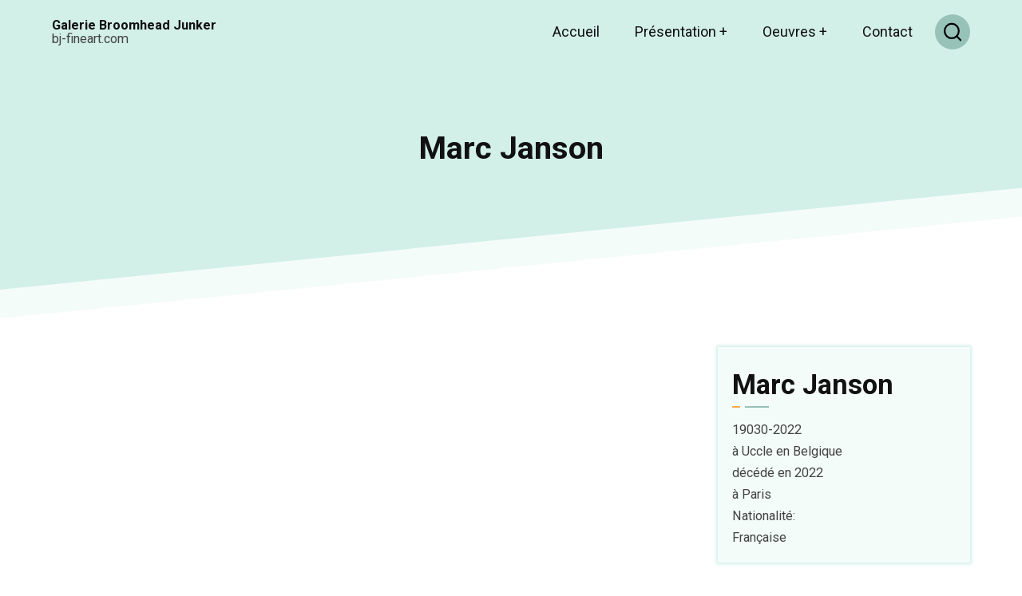

--- FILE ---
content_type: text/html; charset=UTF-8
request_url: http://bj-fineart.com/index.php/oeuvre/marc-janson
body_size: 5369
content:
<!DOCTYPE html>
<html lang="fr" dir="ltr" prefix="content: http://purl.org/rss/1.0/modules/content/  dc: http://purl.org/dc/terms/  foaf: http://xmlns.com/foaf/0.1/  og: http://ogp.me/ns#  rdfs: http://www.w3.org/2000/01/rdf-schema#  schema: http://schema.org/  sioc: http://rdfs.org/sioc/ns#  sioct: http://rdfs.org/sioc/types#  skos: http://www.w3.org/2004/02/skos/core#  xsd: http://www.w3.org/2001/XMLSchema# ">
  <head>
    <meta charset="utf-8" />
<meta name="Generator" content="Drupal 9 (https://www.drupal.org)" />
<meta name="MobileOptimized" content="width" />
<meta name="HandheldFriendly" content="true" />
<meta name="viewport" content="width=device-width, initial-scale=1.0" />
<link rel="icon" href="/themes/xara/favicon.ico" type="image/vnd.microsoft.icon" />
<link rel="alternate" hreflang="fr" href="http://bj-fineart.com/index.php/oeuvre/marc-janson" />

    <title>Marc Janson | Galerie Broomhead Junker</title>
    <link rel="preconnect" href="//fonts.googleapis.com">
<link rel="preconnect" href="//fonts.gstatic.com" crossorigin>
<link href="//fonts.googleapis.com/css2?family=Roboto:wght@300;400;700&display=swap" rel="stylesheet">
        <link rel="stylesheet" media="all" href="/sites/default/files/css/css_kQWnUh2vATy0b4G_iv9kEoyVSSf615kwmmBjcZl923o.css" />
<link rel="stylesheet" media="all" href="/sites/default/files/css/css_Vy6q6uVkk1hQIVSKxC6sZkyh5SaI7sY-2ajsATpDSNA.css" />

    
  </head>
  <body class="inner-page one-sidebar sidebar-right">
        <a href="#main-content" class="visually-hidden focusable">
      Aller au contenu principal
    </a>
    
      <div class="dialog-off-canvas-main-canvas" data-off-canvas-main-canvas>
    <header class="header">
<div class="header-main">
  <div class="container">
    <div class="header-container">
              <div class="site-brand">
            <div class="block-region region-header">
    <div id="block-xara-branding" class="settings-tray-editable block" data-drupal-settingstray="editable">
  
    
  <div class="block-content">
  <div class="site-branding">
        <div class="site-name-slogan">
              <div class="site-name">
          <a href="/" title="Accueil" rel="home">Galerie Broomhead Junker</a>
        </div>
                    <div class="site-slogan">bj-fineart.com</div>
          </div><!-- site-name-slogan -->
  </div><!-- site-branding -->
  </div><!--/.block-content -->
</div><!--/.block -->

  </div>

        </div> <!--/.site-branding -->
                  <div class="header-right">
                  <div class="mobile-menu"><span></span></div>           <div class="primary-menu-wrapper">
            <div class="menu-wrap">
              <div class="close-mobile-menu">x</div>
                <div class="block-region region-primary-menu">
    <nav role="navigation" aria-labelledby="block-xara-main-menu-menu" id="block-xara-main-menu" class="settings-tray-editable block block-menu" data-drupal-settingstray="editable">
            
  <h2 class="visually-hidden block-title" id="block-xara-main-menu-menu">Main navigation</h2>
  

        
              <ul class="menu">
                            <li class="menu-item">
        <a href="/index.php/" data-drupal-link-system-path="&lt;front&gt;">Accueil</a>
                  </li>
                        <li  class="menu-item expanded">
        <a href="">Présentation <span class="dropdown-arrow">+</span></a>
                                  <ul class="submenu">
                            <li class="menu-item">
        <a href="/index.php/presentation/qui%20sommes%20nous" data-drupal-link-system-path="presentation/qui sommes nous">Qui sommes nous ?</a>
                  </li>
                        <li class="menu-item">
        <a href="/index.php/expositions" data-drupal-link-system-path="expositions">Nos expositions</a>
                  </li>
                        <li class="menu-item">
        <a href="/index.php/catalogues" data-drupal-link-system-path="catalogues">Nos catalogues</a>
                  </li>
                        <li class="menu-item">
        <a href="/index.php/presentation/timeline" data-drupal-link-system-path="presentation/timeline">Historique</a>
                  </li>
        </ul>
  
            </li>
                        <li  class="menu-item expanded active">
        <a href="">Oeuvres <span class="dropdown-arrow">+</span></a>
                                  <ul class="submenu">
                            <li class="menu-item">
        <a href="/index.php/oeuvre/robert-louis-antral" data-drupal-link-system-path="taxonomy/term/53">Antral</a>
                  </li>
                        <li class="menu-item">
        <a href="/index.php/oeuvre/andre-pierre-arnal" data-drupal-link-system-path="taxonomy/term/1">Arnal</a>
                  </li>
                        <li class="menu-item">
        <a href="/index.php/detail/henri-barnoin/henri-barnoin-quai-seine-anime-paris-1921" data-drupal-link-system-path="node/366">Barnoin</a>
                  </li>
                        <li class="menu-item">
        <a href="/index.php/oeuvre/bauduin" data-drupal-link-system-path="taxonomy/term/22">Bauduin</a>
                  </li>
                        <li class="menu-item">
        <a href="/index.php/oeuvre/christine-boumeester" data-drupal-link-system-path="taxonomy/term/37">Boumeester</a>
                  </li>
                        <li class="menu-item">
        <a href="/index.php/oeuvre/yves-brayer" data-drupal-link-system-path="taxonomy/term/52">Brayer</a>
                  </li>
                        <li class="menu-item">
        <a href="/index.php/oeuvre/foujita" data-drupal-link-system-path="taxonomy/term/13">Foujita</a>
                  </li>
                        <li class="menu-item">
        <a href="/index.php/oeuvre/daniele-gazal" data-drupal-link-system-path="taxonomy/term/46">Gazal</a>
                  </li>
                        <li class="menu-item">
        <a href="/index.php/oeuvre/paul-elie-gernez" data-drupal-link-system-path="taxonomy/term/47">Gernez</a>
                  </li>
                        <li class="menu-item">
        <a href="/index.php/detail/andre-hambourg/andre-hambourg-scene-plage" data-drupal-link-system-path="node/303">Hambourg</a>
                  </li>
                        <li class="menu-item">
        <a href="/index.php/detail/fernand-herbo/fernand-herbo-bord-riviere-1952" data-drupal-link-system-path="node/340">Herbo</a>
                  </li>
                        <li class="menu-item">
        <a href="/index.php/detail/piotr-klemensiewiscz/piotr-klemensiewiscz-planete-bleue" data-drupal-link-system-path="node/96">Klemensiewiscz</a>
                  </li>
                        <li class="menu-item">
        <a href="/index.php/oeuvre/charles-lapicque" data-drupal-link-system-path="taxonomy/term/2">Lapicque</a>
                  </li>
                        <li class="menu-item">
        <a href="/index.php/detail/robert-lotiron/robert-lotiron-beaux-dimanches-1950" data-drupal-link-system-path="node/372">Lotiron</a>
                  </li>
                        <li class="menu-item">
        <a href="/index.php/oeuvre/marcelle-loubchansky" data-drupal-link-system-path="taxonomy/term/30">Loubchansky</a>
                  </li>
                        <li class="menu-item">
        <a href="/index.php/detail/henri-nouveau/henri-nouveau-composition-1939" data-drupal-link-system-path="node/327">Nouveau H.</a>
                  </li>
                        <li class="menu-item">
        <a href="/index.php/detail/jean-peske/jean-peske-mare-aux-fees-fontainebleau" data-drupal-link-system-path="node/370">Peské</a>
                  </li>
                        <li class="menu-item">
        <a href="/index.php/oeuvre/bernard-quentin" data-drupal-link-system-path="taxonomy/term/17">Quentin</a>
                  </li>
                        <li class="menu-item">
        <a href="/index.php/detail/gustave-singier/gustave-singier-composition-1973" data-drupal-link-system-path="node/368">Singier</a>
                  </li>
                        <li class="menu-item">
        <a href="/index.php/detail/louis-valtat/louis-valtat-jean-lisant-1914" data-drupal-link-system-path="node/363">Valtat</a>
                  </li>
        </ul>
  
            </li>
                        <li class="menu-item">
        <a href="/index.php/contact" data-drupal-link-system-path="contact">Contact</a>
                  </li>
        </ul>
  


  </nav>

  </div>

            </div> <!-- /.menu-wrap -->
          </div> <!-- /.primary-menu-wrapper -->
         <!--  end if for -->
                  <div class="full-page-search">
  <div class="search-icon">
    <img src="/themes/xara/images/icons/search.svg"  />
  </div> <!--/.search icon -->
  <div class="search-box">
    <div class="container">
      <div class="search-box-content">
            <div class="block-region region-search-box">
    <div class="search-block-form settings-tray-editable block" data-drupal-selector="search-block-form" id="block-xara-search" role="search" data-drupal-settingstray="editable">
  
      <h2 class="block-title">Search</h2>
    
  <div class="block-content">
      <form action="/search/node" method="get" id="search-block-form" accept-charset="UTF-8">
  <div class="js-form-item form-item js-form-type-search form-item-keys js-form-item-keys form-no-label">
      <label for="edit-keys" class="visually-hidden">Search</label>
        <input title="Saisir les termes à rechercher." data-drupal-selector="edit-keys" type="search" id="edit-keys" name="keys" value="" size="15" maxlength="128" class="form-search" />

        </div>
<div data-drupal-selector="edit-actions" class="form-actions js-form-wrapper form-wrapper" id="edit-actions"><input data-drupal-selector="edit-submit" type="submit" id="edit-submit" value="Search" class="button js-form-submit form-submit" />
</div>

</form>

    </div><!--/.block-content -->
</div><!--/.block -->

  </div>

        <div class="header-search-close">x</div>
      </div><!--/search-box-content -->
    </div><!-- container -->

  </div> <!-- /.search-box -->
</div> <!--/.full-page-search -->
              </div> <!-- /.header-right -->
        </div><!-- /header-container -->
  </div><!-- /container -->
</div><!-- /header main -->
  <section class="page-header">
  <div class="container">
    <div class="page-header-container">
        <div class="block-region region-page-header">
    <div id="block-xara-page-title" class="block">
  
    
  <div class="block-content">
      <div class="page-title-wrap">
  
      <h1 class="page-title">Marc Janson</h1>
    
</div> <!--/.page-title-wrap -->

    </div><!--/.block-content -->
</div><!--/.block -->

  </div>

    </div>
  </div><!-- /.container -->
</section>
</header>  <div class="highlighted block-section clear">
  <aside class="container clear" role="complementary">
      <div class="block-region region-highlighted">
    <div data-drupal-messages-fallback class="hidden"></div>

  </div>

  </aside>
</div>
<div class="main-wrapper">
  <div class="container">
    <div class="main-container">
      <main id="main" class="main-content">
        <a id="main-content" tabindex="-1"></a>
                <div class="node-content">
            <div class="block-region region-content">
    <div id="block-xara-content" class="block">
  
    
  <div class="block-content">
      <div class="views-element-container"><div class="js-view-dom-id-15d8fb7fc9c82aca9910db74c6d5f8d02f6a3e6c6b8bd5eeeeff8d4c61b18ebe">
  
  
  

      <header>
      <div about="/index.php/oeuvre/marc-janson">
  
    
  
</div>

    </header>
  
  
  

    

  
  

  
  
</div>
</div>

    </div><!--/.block-content -->
</div><!--/.block -->

  </div>

        </div>
              </main>
              <aside id="sidebar-right" class="sidebar block-section" role="complementary">
    <div class="block-region region-sidebar-second">
    <div class="views-element-container settings-tray-editable block" id="block-views-block-bbloc-artiste-doc-block-5" data-drupal-settingstray="editable">
  
      <h2 class="block-title">Marc Janson</h2>
    
  <div class="block-content">
      <div><div class="js-view-dom-id-33c79e41f4ff1f2e6a448c75906adefdf13cbe0452713510e2712681b7f26cbb">
  
  
  

  
  
  

      <div class="views-row"><div class="views-field views-field-field-lien-vers-page-artiste"><h6 class="field-content"></h6></div><div class="views-field views-field-field-date-naissance-mort"><div class="field-content">19030-2022</div></div><div class="views-field views-field-field-lieu-de-naissance"><div class="field-content">à Uccle en Belgique</div></div><div class="views-field views-field-field-date-de-deces"><div class="field-content">décédé en 2022</div></div><div class="views-field views-field-field-lieu-de-deces"><div class="field-content">à Paris</div></div><div><span>Nationalité: </span><div>Française</div></div></div>

    

  
  

  
  
</div>
</div>

    </div><!--/.block-content -->
</div><!--/.block -->
<div class="views-element-container settings-tray-editable block" id="block-views-block-bbloc-artiste-doc-block-1-2" data-drupal-settingstray="editable">
  
      <h2 class="block-title">documentation</h2>
    
  <div class="block-content">
      <div><div class="js-view-dom-id-0e406f438960504e0be768b2438a582cd0724161db1f9b07245256041985d249">
  
  
  

  
  
  

      <div class="views-row"><div class="views-field views-field-field-titre-2-doc"><div class="field-content"><a href="/index.php/documentation/marc-janson/janson-artiste-vent-catalan-2015" hreflang="fr">2015 - Un artiste dans le vent catalan</a></div></div><div class="views-field views-field-field-doc-connexe"><div class="field-content"></div></div></div>
    <div class="views-row"><div class="views-field views-field-field-titre-2-doc"><div class="field-content"><a href="/index.php/documentation/marc-janson/marc-janson-exposition-galerie-lisba-perpignan-2015" hreflang="fr">2015 - Galerie L&#039;Isba, Perpignan</a></div></div><div class="views-field views-field-field-doc-connexe"><div class="field-content"></div></div></div>
    <div class="views-row"><div class="views-field views-field-field-titre-2-doc"><div class="field-content"><a href="/index.php/documentation/marc-janson/marc-janson-dictionnaire-grund-2001" hreflang="fr">2001 - Dictionnaire Grund</a></div></div><div class="views-field views-field-field-doc-connexe"><div class="field-content"></div></div></div>
    <div class="views-row"><div class="views-field views-field-field-titre-2-doc"><div class="field-content"><a href="/index.php/documentation/marc-janson/marc-janson-demeures-dhypnos-patrick-waldberg-1976" hreflang="fr">1976 - Demeures d&#039;Hypnos</a></div></div><div class="views-field views-field-field-doc-connexe"><div class="field-content"></div></div></div>
    <div class="views-row"><div class="views-field views-field-field-titre-2-doc"><div class="field-content"><a href="/index.php/documentation/marc-janson/marc-janson-andre-pieyre-mandiargues-1976" hreflang="fr">1976 - André Pieyre de Mandiargues</a></div></div><div class="views-field views-field-field-doc-connexe"><div class="field-content"></div></div></div>
    <div class="views-row"><div class="views-field views-field-field-titre-2-doc"><div class="field-content"><a href="/index.php/documentation/marc-janson/marc-janson-preface-roland-barthes-1964" hreflang="fr">1964 - Préface Roland Barthes</a></div></div><div class="views-field views-field-field-doc-connexe"><div class="field-content"></div></div></div>
    <div class="views-row"><div class="views-field views-field-field-titre-2-doc"><div class="field-content"><a href="/index.php/documentation/marc-janson/marc-janson-preface-pierre-guiraud-1958" hreflang="fr">1958 - Préface Pierre GUIRAUD</a></div></div><div class="views-field views-field-field-doc-connexe"><div class="field-content"></div></div></div>

    

  
  

  
  
</div>
</div>

    </div><!--/.block-content -->
</div><!--/.block -->
<div class="views-element-container settings-tray-editable block" id="block-views-block-bbloc-artiste-doc-block-2" data-drupal-settingstray="editable">
  
      <h2 class="block-title">exposition</h2>
    
  <div class="block-content">
      <div><div class="js-view-dom-id-13b84d26fc9f74d8d38cb6720f37db219ace422b3799e54cf1e461d8fad531b6">
  
  
  

  
  
  

      <div class="views-row"><div class="views-field views-field-field-titre-court"><div class="field-content"><a href="/index.php/exposition/marc-janson-dela-limaginaire" hreflang="fr">Au-delà de l&#039;imaginaire</a></div></div></div>

    

  
  

  
  
</div>
</div>

    </div><!--/.block-content -->
</div><!--/.block -->

  </div>

</aside>        </div><!--/main-container -->
  </div><!--/container -->
</div><!--/main-wrapper -->
<footer class="site-footer footer">
  <footer class="footer-blocks footer">
  <div class="container">
    <div class="footer-blocks-container">
              <div class="footer-block footer-one">
            <div class="block-region region-footer-one">
    <div id="block-adressedelagalerie-2" class="settings-tray-editable block" data-drupal-settingstray="editable">
  
      <h2 class="block-title">Galerie Broomhead Junker</h2>
    
  <div class="block-content">
      
            <div class="field field--name-body field--type-text-with-summary field--label-hidden field-item"><p>7 rue Hoche - 14800 Deauville<br />
06 23 17 33 80<br />
bj-fineart.com<br /><br /><strong><a href="/contact">Nous contacter</a></strong></p></div>
      
    </div><!--/.block-content -->
</div><!--/.block -->

  </div>

        </div>
                    <div class="footer-block footer-two">
            <div class="block-region region-footer-two">
    <div id="block-expertcecoa-2" class="settings-tray-editable block" data-drupal-settingstray="editable">
  
      <h2 class="block-title">Expert CECOA</h2>
    
  <div class="block-content">
      
            <div class="field field--name-body field--type-text-with-summary field--label-hidden field-item"><p>Michel Broomhead est membre<br />
de la <strong><a href="/presentation/cecoa">CECOA</a></strong> : Chambre européenne<br />
des experts-conseil en œuvres d'art</p></div>
      
    </div><!--/.block-content -->
</div><!--/.block -->

  </div>

        </div>
                    <div class="footer-block footer-three">
            <div class="block-region region-footer-three">
    <div id="block-newsletteretcontact-2" class="settings-tray-editable block" data-drupal-settingstray="editable">
  
      <h2 class="block-title">Newsletter</h2>
    
  <div class="block-content">
      
            <div class="field field--name-body field--type-text-with-summary field--label-hidden field-item"><p><a href="/news/newsletter">Abonnement</a></p>
</div>
      
    </div><!--/.block-content -->
</div><!--/.block -->

  </div>

        </div>
                </div><!-- /footer-top-container -->
  </div><!-- /container -->
</footer><!-- /footer-top -->
  <footer class="footer-bottom footer">
    <div class="container">
      <div class="footer-bottom-container">
                  <div class="website-copyright">
  &copy; 2026 Galerie Broomhead Junker, All rights reserved.
</div>
                  <div class="footer-bottom-last">
      <div class="block-region region-footer-bottom-last">
    <div id="block-mentionslegales-2" class="settings-tray-editable block" data-drupal-settingstray="editable">
  
    
  <div class="block-content">
      
            <div class="field field--name-body field--type-text-with-summary field--label-hidden field-item"><p><strong><a href="/site/mentions-legales">Légales</a>    <a href="/site/rgpd">RGPD</a></strong></p>
</div>
      
    </div><!--/.block-content -->
</div><!--/.block -->

  </div>

  </div><!-- /footer-bottom-last -->
              <div class="footer-social">
          <ul class="social-icons">
      <li><a href="https://www.facebook.com/Galerie-Brommhead-Junker-2947" target="_blank"><i class="ficon-facebook"></i></a></li>
        <li><a href="https://twitter.com/broomheadjunker?lang=fr" target="_blank"><i class="ficon-twitter"></i></a></li>
          <li><a href="https://www.linkedin.com/in/galerie-broomhead-junker-027a7814" target="_blank"><i class="ficon-linkedin"></i></a></li>
              </ul>
        </div>
            </div><!-- /footer-bottom-container -->
    </div><!-- /container -->
  </footer><!-- /footer-bottom -->
</footer>
  <div class="scrolltop">&#x21e1;</div>
<style>
body {
  font-size: 0.9rem;
}
@media (min-width: 1170px) {
  .container {
    max-width: 1170px;
  }
}

.region-page-header {
  align-items: center;
}

@media (min-width: 768px) {
  }
.page-title {
  font-size: rem;
  text-transform: none;
}
</style>
  </div>

    
        <script type="application/json" data-drupal-selector="drupal-settings-json">{"path":{"baseUrl":"\/index.php\/","scriptPath":null,"pathPrefix":"","currentPath":"taxonomy\/term\/26","currentPathIsAdmin":false,"isFront":false,"currentLanguage":"fr"},"pluralDelimiter":"\u0003","suppressDeprecationErrors":true,"ajaxPageState":{"libraries":"extlink\/drupal.extlink,system\/base,thex\/global-styling,views\/views.ajax,views\/views.module,xara\/global-styling","theme":"xara","theme_token":null},"ajaxTrustedUrl":{"\/search\/node":true},"data":{"extlink":{"extTarget":true,"extTargetNoOverride":false,"extNofollow":false,"extNoreferrer":true,"extFollowNoOverride":false,"extClass":"ext","extLabel":"(le lien est externe)","extImgClass":false,"extSubdomains":true,"extExclude":"","extInclude":"","extCssExclude":"","extCssExplicit":"","extAlert":false,"extAlertText":"Ce lien vous dirige vers un site externe. Nous ne sommes pas responsables de son contenu.","mailtoClass":"mailto","mailtoLabel":"(link sends email)","extUseFontAwesome":true,"extIconPlacement":"append","extFaLinkClasses":"fa fa-external-link","extFaMailtoClasses":"fa fa-envelope-o","whitelistedDomains":[]}},"views":{"ajax_path":"\/index.php\/views\/ajax","ajaxViews":{"views_dom_id:13b84d26fc9f74d8d38cb6720f37db219ace422b3799e54cf1e461d8fad531b6":{"view_name":"bbloc_artiste_doc","view_display_id":"block_2","view_args":"26","view_path":"\/taxonomy\/term\/26","view_base_path":null,"view_dom_id":"13b84d26fc9f74d8d38cb6720f37db219ace422b3799e54cf1e461d8fad531b6","pager_element":0},"views_dom_id:0e406f438960504e0be768b2438a582cd0724161db1f9b07245256041985d249":{"view_name":"bbloc_artiste_doc","view_display_id":"block_1","view_args":"26","view_path":"\/taxonomy\/term\/26","view_base_path":null,"view_dom_id":"0e406f438960504e0be768b2438a582cd0724161db1f9b07245256041985d249","pager_element":0},"views_dom_id:33c79e41f4ff1f2e6a448c75906adefdf13cbe0452713510e2712681b7f26cbb":{"view_name":"bbloc_artiste_doc","view_display_id":"block_5","view_args":"26","view_path":"\/taxonomy\/term\/26","view_base_path":null,"view_dom_id":"33c79e41f4ff1f2e6a448c75906adefdf13cbe0452713510e2712681b7f26cbb","pager_element":0}}},"user":{"uid":0,"permissionsHash":"eb76615168b69f4e129cff0fa251aadcfa65730c37c7fb12dcafc97e82bd2971"}}</script>
<script src="/sites/default/files/js/js_s-4waQfFJ4tjVdrof3Er5k05FdjldTVNRvYvrYXOkTw.js"></script>

      </body>
</html>
